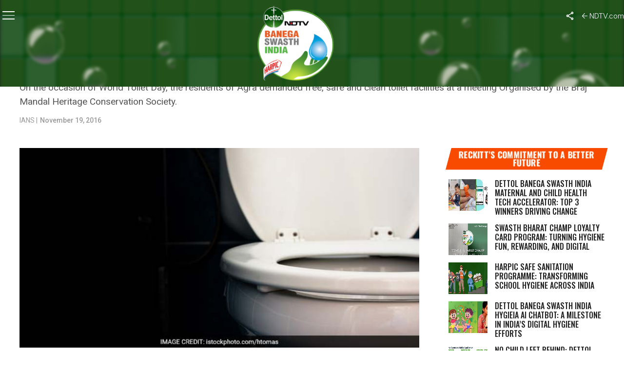

--- FILE ---
content_type: text/html; charset=utf-8
request_url: https://www.google.com/recaptcha/api2/anchor?ar=1&k=6Ld_Xr4qAAAAAEduKicafU-iRyt7eevdvTj-Ho8O&co=aHR0cHM6Ly9zd2FjaGhpbmRpYS5uZHR2LmNvbTo0NDM.&hl=en&v=N67nZn4AqZkNcbeMu4prBgzg&theme=light&size=normal&anchor-ms=20000&execute-ms=30000&cb=hn0izm15u1j1
body_size: 49205
content:
<!DOCTYPE HTML><html dir="ltr" lang="en"><head><meta http-equiv="Content-Type" content="text/html; charset=UTF-8">
<meta http-equiv="X-UA-Compatible" content="IE=edge">
<title>reCAPTCHA</title>
<style type="text/css">
/* cyrillic-ext */
@font-face {
  font-family: 'Roboto';
  font-style: normal;
  font-weight: 400;
  font-stretch: 100%;
  src: url(//fonts.gstatic.com/s/roboto/v48/KFO7CnqEu92Fr1ME7kSn66aGLdTylUAMa3GUBHMdazTgWw.woff2) format('woff2');
  unicode-range: U+0460-052F, U+1C80-1C8A, U+20B4, U+2DE0-2DFF, U+A640-A69F, U+FE2E-FE2F;
}
/* cyrillic */
@font-face {
  font-family: 'Roboto';
  font-style: normal;
  font-weight: 400;
  font-stretch: 100%;
  src: url(//fonts.gstatic.com/s/roboto/v48/KFO7CnqEu92Fr1ME7kSn66aGLdTylUAMa3iUBHMdazTgWw.woff2) format('woff2');
  unicode-range: U+0301, U+0400-045F, U+0490-0491, U+04B0-04B1, U+2116;
}
/* greek-ext */
@font-face {
  font-family: 'Roboto';
  font-style: normal;
  font-weight: 400;
  font-stretch: 100%;
  src: url(//fonts.gstatic.com/s/roboto/v48/KFO7CnqEu92Fr1ME7kSn66aGLdTylUAMa3CUBHMdazTgWw.woff2) format('woff2');
  unicode-range: U+1F00-1FFF;
}
/* greek */
@font-face {
  font-family: 'Roboto';
  font-style: normal;
  font-weight: 400;
  font-stretch: 100%;
  src: url(//fonts.gstatic.com/s/roboto/v48/KFO7CnqEu92Fr1ME7kSn66aGLdTylUAMa3-UBHMdazTgWw.woff2) format('woff2');
  unicode-range: U+0370-0377, U+037A-037F, U+0384-038A, U+038C, U+038E-03A1, U+03A3-03FF;
}
/* math */
@font-face {
  font-family: 'Roboto';
  font-style: normal;
  font-weight: 400;
  font-stretch: 100%;
  src: url(//fonts.gstatic.com/s/roboto/v48/KFO7CnqEu92Fr1ME7kSn66aGLdTylUAMawCUBHMdazTgWw.woff2) format('woff2');
  unicode-range: U+0302-0303, U+0305, U+0307-0308, U+0310, U+0312, U+0315, U+031A, U+0326-0327, U+032C, U+032F-0330, U+0332-0333, U+0338, U+033A, U+0346, U+034D, U+0391-03A1, U+03A3-03A9, U+03B1-03C9, U+03D1, U+03D5-03D6, U+03F0-03F1, U+03F4-03F5, U+2016-2017, U+2034-2038, U+203C, U+2040, U+2043, U+2047, U+2050, U+2057, U+205F, U+2070-2071, U+2074-208E, U+2090-209C, U+20D0-20DC, U+20E1, U+20E5-20EF, U+2100-2112, U+2114-2115, U+2117-2121, U+2123-214F, U+2190, U+2192, U+2194-21AE, U+21B0-21E5, U+21F1-21F2, U+21F4-2211, U+2213-2214, U+2216-22FF, U+2308-230B, U+2310, U+2319, U+231C-2321, U+2336-237A, U+237C, U+2395, U+239B-23B7, U+23D0, U+23DC-23E1, U+2474-2475, U+25AF, U+25B3, U+25B7, U+25BD, U+25C1, U+25CA, U+25CC, U+25FB, U+266D-266F, U+27C0-27FF, U+2900-2AFF, U+2B0E-2B11, U+2B30-2B4C, U+2BFE, U+3030, U+FF5B, U+FF5D, U+1D400-1D7FF, U+1EE00-1EEFF;
}
/* symbols */
@font-face {
  font-family: 'Roboto';
  font-style: normal;
  font-weight: 400;
  font-stretch: 100%;
  src: url(//fonts.gstatic.com/s/roboto/v48/KFO7CnqEu92Fr1ME7kSn66aGLdTylUAMaxKUBHMdazTgWw.woff2) format('woff2');
  unicode-range: U+0001-000C, U+000E-001F, U+007F-009F, U+20DD-20E0, U+20E2-20E4, U+2150-218F, U+2190, U+2192, U+2194-2199, U+21AF, U+21E6-21F0, U+21F3, U+2218-2219, U+2299, U+22C4-22C6, U+2300-243F, U+2440-244A, U+2460-24FF, U+25A0-27BF, U+2800-28FF, U+2921-2922, U+2981, U+29BF, U+29EB, U+2B00-2BFF, U+4DC0-4DFF, U+FFF9-FFFB, U+10140-1018E, U+10190-1019C, U+101A0, U+101D0-101FD, U+102E0-102FB, U+10E60-10E7E, U+1D2C0-1D2D3, U+1D2E0-1D37F, U+1F000-1F0FF, U+1F100-1F1AD, U+1F1E6-1F1FF, U+1F30D-1F30F, U+1F315, U+1F31C, U+1F31E, U+1F320-1F32C, U+1F336, U+1F378, U+1F37D, U+1F382, U+1F393-1F39F, U+1F3A7-1F3A8, U+1F3AC-1F3AF, U+1F3C2, U+1F3C4-1F3C6, U+1F3CA-1F3CE, U+1F3D4-1F3E0, U+1F3ED, U+1F3F1-1F3F3, U+1F3F5-1F3F7, U+1F408, U+1F415, U+1F41F, U+1F426, U+1F43F, U+1F441-1F442, U+1F444, U+1F446-1F449, U+1F44C-1F44E, U+1F453, U+1F46A, U+1F47D, U+1F4A3, U+1F4B0, U+1F4B3, U+1F4B9, U+1F4BB, U+1F4BF, U+1F4C8-1F4CB, U+1F4D6, U+1F4DA, U+1F4DF, U+1F4E3-1F4E6, U+1F4EA-1F4ED, U+1F4F7, U+1F4F9-1F4FB, U+1F4FD-1F4FE, U+1F503, U+1F507-1F50B, U+1F50D, U+1F512-1F513, U+1F53E-1F54A, U+1F54F-1F5FA, U+1F610, U+1F650-1F67F, U+1F687, U+1F68D, U+1F691, U+1F694, U+1F698, U+1F6AD, U+1F6B2, U+1F6B9-1F6BA, U+1F6BC, U+1F6C6-1F6CF, U+1F6D3-1F6D7, U+1F6E0-1F6EA, U+1F6F0-1F6F3, U+1F6F7-1F6FC, U+1F700-1F7FF, U+1F800-1F80B, U+1F810-1F847, U+1F850-1F859, U+1F860-1F887, U+1F890-1F8AD, U+1F8B0-1F8BB, U+1F8C0-1F8C1, U+1F900-1F90B, U+1F93B, U+1F946, U+1F984, U+1F996, U+1F9E9, U+1FA00-1FA6F, U+1FA70-1FA7C, U+1FA80-1FA89, U+1FA8F-1FAC6, U+1FACE-1FADC, U+1FADF-1FAE9, U+1FAF0-1FAF8, U+1FB00-1FBFF;
}
/* vietnamese */
@font-face {
  font-family: 'Roboto';
  font-style: normal;
  font-weight: 400;
  font-stretch: 100%;
  src: url(//fonts.gstatic.com/s/roboto/v48/KFO7CnqEu92Fr1ME7kSn66aGLdTylUAMa3OUBHMdazTgWw.woff2) format('woff2');
  unicode-range: U+0102-0103, U+0110-0111, U+0128-0129, U+0168-0169, U+01A0-01A1, U+01AF-01B0, U+0300-0301, U+0303-0304, U+0308-0309, U+0323, U+0329, U+1EA0-1EF9, U+20AB;
}
/* latin-ext */
@font-face {
  font-family: 'Roboto';
  font-style: normal;
  font-weight: 400;
  font-stretch: 100%;
  src: url(//fonts.gstatic.com/s/roboto/v48/KFO7CnqEu92Fr1ME7kSn66aGLdTylUAMa3KUBHMdazTgWw.woff2) format('woff2');
  unicode-range: U+0100-02BA, U+02BD-02C5, U+02C7-02CC, U+02CE-02D7, U+02DD-02FF, U+0304, U+0308, U+0329, U+1D00-1DBF, U+1E00-1E9F, U+1EF2-1EFF, U+2020, U+20A0-20AB, U+20AD-20C0, U+2113, U+2C60-2C7F, U+A720-A7FF;
}
/* latin */
@font-face {
  font-family: 'Roboto';
  font-style: normal;
  font-weight: 400;
  font-stretch: 100%;
  src: url(//fonts.gstatic.com/s/roboto/v48/KFO7CnqEu92Fr1ME7kSn66aGLdTylUAMa3yUBHMdazQ.woff2) format('woff2');
  unicode-range: U+0000-00FF, U+0131, U+0152-0153, U+02BB-02BC, U+02C6, U+02DA, U+02DC, U+0304, U+0308, U+0329, U+2000-206F, U+20AC, U+2122, U+2191, U+2193, U+2212, U+2215, U+FEFF, U+FFFD;
}
/* cyrillic-ext */
@font-face {
  font-family: 'Roboto';
  font-style: normal;
  font-weight: 500;
  font-stretch: 100%;
  src: url(//fonts.gstatic.com/s/roboto/v48/KFO7CnqEu92Fr1ME7kSn66aGLdTylUAMa3GUBHMdazTgWw.woff2) format('woff2');
  unicode-range: U+0460-052F, U+1C80-1C8A, U+20B4, U+2DE0-2DFF, U+A640-A69F, U+FE2E-FE2F;
}
/* cyrillic */
@font-face {
  font-family: 'Roboto';
  font-style: normal;
  font-weight: 500;
  font-stretch: 100%;
  src: url(//fonts.gstatic.com/s/roboto/v48/KFO7CnqEu92Fr1ME7kSn66aGLdTylUAMa3iUBHMdazTgWw.woff2) format('woff2');
  unicode-range: U+0301, U+0400-045F, U+0490-0491, U+04B0-04B1, U+2116;
}
/* greek-ext */
@font-face {
  font-family: 'Roboto';
  font-style: normal;
  font-weight: 500;
  font-stretch: 100%;
  src: url(//fonts.gstatic.com/s/roboto/v48/KFO7CnqEu92Fr1ME7kSn66aGLdTylUAMa3CUBHMdazTgWw.woff2) format('woff2');
  unicode-range: U+1F00-1FFF;
}
/* greek */
@font-face {
  font-family: 'Roboto';
  font-style: normal;
  font-weight: 500;
  font-stretch: 100%;
  src: url(//fonts.gstatic.com/s/roboto/v48/KFO7CnqEu92Fr1ME7kSn66aGLdTylUAMa3-UBHMdazTgWw.woff2) format('woff2');
  unicode-range: U+0370-0377, U+037A-037F, U+0384-038A, U+038C, U+038E-03A1, U+03A3-03FF;
}
/* math */
@font-face {
  font-family: 'Roboto';
  font-style: normal;
  font-weight: 500;
  font-stretch: 100%;
  src: url(//fonts.gstatic.com/s/roboto/v48/KFO7CnqEu92Fr1ME7kSn66aGLdTylUAMawCUBHMdazTgWw.woff2) format('woff2');
  unicode-range: U+0302-0303, U+0305, U+0307-0308, U+0310, U+0312, U+0315, U+031A, U+0326-0327, U+032C, U+032F-0330, U+0332-0333, U+0338, U+033A, U+0346, U+034D, U+0391-03A1, U+03A3-03A9, U+03B1-03C9, U+03D1, U+03D5-03D6, U+03F0-03F1, U+03F4-03F5, U+2016-2017, U+2034-2038, U+203C, U+2040, U+2043, U+2047, U+2050, U+2057, U+205F, U+2070-2071, U+2074-208E, U+2090-209C, U+20D0-20DC, U+20E1, U+20E5-20EF, U+2100-2112, U+2114-2115, U+2117-2121, U+2123-214F, U+2190, U+2192, U+2194-21AE, U+21B0-21E5, U+21F1-21F2, U+21F4-2211, U+2213-2214, U+2216-22FF, U+2308-230B, U+2310, U+2319, U+231C-2321, U+2336-237A, U+237C, U+2395, U+239B-23B7, U+23D0, U+23DC-23E1, U+2474-2475, U+25AF, U+25B3, U+25B7, U+25BD, U+25C1, U+25CA, U+25CC, U+25FB, U+266D-266F, U+27C0-27FF, U+2900-2AFF, U+2B0E-2B11, U+2B30-2B4C, U+2BFE, U+3030, U+FF5B, U+FF5D, U+1D400-1D7FF, U+1EE00-1EEFF;
}
/* symbols */
@font-face {
  font-family: 'Roboto';
  font-style: normal;
  font-weight: 500;
  font-stretch: 100%;
  src: url(//fonts.gstatic.com/s/roboto/v48/KFO7CnqEu92Fr1ME7kSn66aGLdTylUAMaxKUBHMdazTgWw.woff2) format('woff2');
  unicode-range: U+0001-000C, U+000E-001F, U+007F-009F, U+20DD-20E0, U+20E2-20E4, U+2150-218F, U+2190, U+2192, U+2194-2199, U+21AF, U+21E6-21F0, U+21F3, U+2218-2219, U+2299, U+22C4-22C6, U+2300-243F, U+2440-244A, U+2460-24FF, U+25A0-27BF, U+2800-28FF, U+2921-2922, U+2981, U+29BF, U+29EB, U+2B00-2BFF, U+4DC0-4DFF, U+FFF9-FFFB, U+10140-1018E, U+10190-1019C, U+101A0, U+101D0-101FD, U+102E0-102FB, U+10E60-10E7E, U+1D2C0-1D2D3, U+1D2E0-1D37F, U+1F000-1F0FF, U+1F100-1F1AD, U+1F1E6-1F1FF, U+1F30D-1F30F, U+1F315, U+1F31C, U+1F31E, U+1F320-1F32C, U+1F336, U+1F378, U+1F37D, U+1F382, U+1F393-1F39F, U+1F3A7-1F3A8, U+1F3AC-1F3AF, U+1F3C2, U+1F3C4-1F3C6, U+1F3CA-1F3CE, U+1F3D4-1F3E0, U+1F3ED, U+1F3F1-1F3F3, U+1F3F5-1F3F7, U+1F408, U+1F415, U+1F41F, U+1F426, U+1F43F, U+1F441-1F442, U+1F444, U+1F446-1F449, U+1F44C-1F44E, U+1F453, U+1F46A, U+1F47D, U+1F4A3, U+1F4B0, U+1F4B3, U+1F4B9, U+1F4BB, U+1F4BF, U+1F4C8-1F4CB, U+1F4D6, U+1F4DA, U+1F4DF, U+1F4E3-1F4E6, U+1F4EA-1F4ED, U+1F4F7, U+1F4F9-1F4FB, U+1F4FD-1F4FE, U+1F503, U+1F507-1F50B, U+1F50D, U+1F512-1F513, U+1F53E-1F54A, U+1F54F-1F5FA, U+1F610, U+1F650-1F67F, U+1F687, U+1F68D, U+1F691, U+1F694, U+1F698, U+1F6AD, U+1F6B2, U+1F6B9-1F6BA, U+1F6BC, U+1F6C6-1F6CF, U+1F6D3-1F6D7, U+1F6E0-1F6EA, U+1F6F0-1F6F3, U+1F6F7-1F6FC, U+1F700-1F7FF, U+1F800-1F80B, U+1F810-1F847, U+1F850-1F859, U+1F860-1F887, U+1F890-1F8AD, U+1F8B0-1F8BB, U+1F8C0-1F8C1, U+1F900-1F90B, U+1F93B, U+1F946, U+1F984, U+1F996, U+1F9E9, U+1FA00-1FA6F, U+1FA70-1FA7C, U+1FA80-1FA89, U+1FA8F-1FAC6, U+1FACE-1FADC, U+1FADF-1FAE9, U+1FAF0-1FAF8, U+1FB00-1FBFF;
}
/* vietnamese */
@font-face {
  font-family: 'Roboto';
  font-style: normal;
  font-weight: 500;
  font-stretch: 100%;
  src: url(//fonts.gstatic.com/s/roboto/v48/KFO7CnqEu92Fr1ME7kSn66aGLdTylUAMa3OUBHMdazTgWw.woff2) format('woff2');
  unicode-range: U+0102-0103, U+0110-0111, U+0128-0129, U+0168-0169, U+01A0-01A1, U+01AF-01B0, U+0300-0301, U+0303-0304, U+0308-0309, U+0323, U+0329, U+1EA0-1EF9, U+20AB;
}
/* latin-ext */
@font-face {
  font-family: 'Roboto';
  font-style: normal;
  font-weight: 500;
  font-stretch: 100%;
  src: url(//fonts.gstatic.com/s/roboto/v48/KFO7CnqEu92Fr1ME7kSn66aGLdTylUAMa3KUBHMdazTgWw.woff2) format('woff2');
  unicode-range: U+0100-02BA, U+02BD-02C5, U+02C7-02CC, U+02CE-02D7, U+02DD-02FF, U+0304, U+0308, U+0329, U+1D00-1DBF, U+1E00-1E9F, U+1EF2-1EFF, U+2020, U+20A0-20AB, U+20AD-20C0, U+2113, U+2C60-2C7F, U+A720-A7FF;
}
/* latin */
@font-face {
  font-family: 'Roboto';
  font-style: normal;
  font-weight: 500;
  font-stretch: 100%;
  src: url(//fonts.gstatic.com/s/roboto/v48/KFO7CnqEu92Fr1ME7kSn66aGLdTylUAMa3yUBHMdazQ.woff2) format('woff2');
  unicode-range: U+0000-00FF, U+0131, U+0152-0153, U+02BB-02BC, U+02C6, U+02DA, U+02DC, U+0304, U+0308, U+0329, U+2000-206F, U+20AC, U+2122, U+2191, U+2193, U+2212, U+2215, U+FEFF, U+FFFD;
}
/* cyrillic-ext */
@font-face {
  font-family: 'Roboto';
  font-style: normal;
  font-weight: 900;
  font-stretch: 100%;
  src: url(//fonts.gstatic.com/s/roboto/v48/KFO7CnqEu92Fr1ME7kSn66aGLdTylUAMa3GUBHMdazTgWw.woff2) format('woff2');
  unicode-range: U+0460-052F, U+1C80-1C8A, U+20B4, U+2DE0-2DFF, U+A640-A69F, U+FE2E-FE2F;
}
/* cyrillic */
@font-face {
  font-family: 'Roboto';
  font-style: normal;
  font-weight: 900;
  font-stretch: 100%;
  src: url(//fonts.gstatic.com/s/roboto/v48/KFO7CnqEu92Fr1ME7kSn66aGLdTylUAMa3iUBHMdazTgWw.woff2) format('woff2');
  unicode-range: U+0301, U+0400-045F, U+0490-0491, U+04B0-04B1, U+2116;
}
/* greek-ext */
@font-face {
  font-family: 'Roboto';
  font-style: normal;
  font-weight: 900;
  font-stretch: 100%;
  src: url(//fonts.gstatic.com/s/roboto/v48/KFO7CnqEu92Fr1ME7kSn66aGLdTylUAMa3CUBHMdazTgWw.woff2) format('woff2');
  unicode-range: U+1F00-1FFF;
}
/* greek */
@font-face {
  font-family: 'Roboto';
  font-style: normal;
  font-weight: 900;
  font-stretch: 100%;
  src: url(//fonts.gstatic.com/s/roboto/v48/KFO7CnqEu92Fr1ME7kSn66aGLdTylUAMa3-UBHMdazTgWw.woff2) format('woff2');
  unicode-range: U+0370-0377, U+037A-037F, U+0384-038A, U+038C, U+038E-03A1, U+03A3-03FF;
}
/* math */
@font-face {
  font-family: 'Roboto';
  font-style: normal;
  font-weight: 900;
  font-stretch: 100%;
  src: url(//fonts.gstatic.com/s/roboto/v48/KFO7CnqEu92Fr1ME7kSn66aGLdTylUAMawCUBHMdazTgWw.woff2) format('woff2');
  unicode-range: U+0302-0303, U+0305, U+0307-0308, U+0310, U+0312, U+0315, U+031A, U+0326-0327, U+032C, U+032F-0330, U+0332-0333, U+0338, U+033A, U+0346, U+034D, U+0391-03A1, U+03A3-03A9, U+03B1-03C9, U+03D1, U+03D5-03D6, U+03F0-03F1, U+03F4-03F5, U+2016-2017, U+2034-2038, U+203C, U+2040, U+2043, U+2047, U+2050, U+2057, U+205F, U+2070-2071, U+2074-208E, U+2090-209C, U+20D0-20DC, U+20E1, U+20E5-20EF, U+2100-2112, U+2114-2115, U+2117-2121, U+2123-214F, U+2190, U+2192, U+2194-21AE, U+21B0-21E5, U+21F1-21F2, U+21F4-2211, U+2213-2214, U+2216-22FF, U+2308-230B, U+2310, U+2319, U+231C-2321, U+2336-237A, U+237C, U+2395, U+239B-23B7, U+23D0, U+23DC-23E1, U+2474-2475, U+25AF, U+25B3, U+25B7, U+25BD, U+25C1, U+25CA, U+25CC, U+25FB, U+266D-266F, U+27C0-27FF, U+2900-2AFF, U+2B0E-2B11, U+2B30-2B4C, U+2BFE, U+3030, U+FF5B, U+FF5D, U+1D400-1D7FF, U+1EE00-1EEFF;
}
/* symbols */
@font-face {
  font-family: 'Roboto';
  font-style: normal;
  font-weight: 900;
  font-stretch: 100%;
  src: url(//fonts.gstatic.com/s/roboto/v48/KFO7CnqEu92Fr1ME7kSn66aGLdTylUAMaxKUBHMdazTgWw.woff2) format('woff2');
  unicode-range: U+0001-000C, U+000E-001F, U+007F-009F, U+20DD-20E0, U+20E2-20E4, U+2150-218F, U+2190, U+2192, U+2194-2199, U+21AF, U+21E6-21F0, U+21F3, U+2218-2219, U+2299, U+22C4-22C6, U+2300-243F, U+2440-244A, U+2460-24FF, U+25A0-27BF, U+2800-28FF, U+2921-2922, U+2981, U+29BF, U+29EB, U+2B00-2BFF, U+4DC0-4DFF, U+FFF9-FFFB, U+10140-1018E, U+10190-1019C, U+101A0, U+101D0-101FD, U+102E0-102FB, U+10E60-10E7E, U+1D2C0-1D2D3, U+1D2E0-1D37F, U+1F000-1F0FF, U+1F100-1F1AD, U+1F1E6-1F1FF, U+1F30D-1F30F, U+1F315, U+1F31C, U+1F31E, U+1F320-1F32C, U+1F336, U+1F378, U+1F37D, U+1F382, U+1F393-1F39F, U+1F3A7-1F3A8, U+1F3AC-1F3AF, U+1F3C2, U+1F3C4-1F3C6, U+1F3CA-1F3CE, U+1F3D4-1F3E0, U+1F3ED, U+1F3F1-1F3F3, U+1F3F5-1F3F7, U+1F408, U+1F415, U+1F41F, U+1F426, U+1F43F, U+1F441-1F442, U+1F444, U+1F446-1F449, U+1F44C-1F44E, U+1F453, U+1F46A, U+1F47D, U+1F4A3, U+1F4B0, U+1F4B3, U+1F4B9, U+1F4BB, U+1F4BF, U+1F4C8-1F4CB, U+1F4D6, U+1F4DA, U+1F4DF, U+1F4E3-1F4E6, U+1F4EA-1F4ED, U+1F4F7, U+1F4F9-1F4FB, U+1F4FD-1F4FE, U+1F503, U+1F507-1F50B, U+1F50D, U+1F512-1F513, U+1F53E-1F54A, U+1F54F-1F5FA, U+1F610, U+1F650-1F67F, U+1F687, U+1F68D, U+1F691, U+1F694, U+1F698, U+1F6AD, U+1F6B2, U+1F6B9-1F6BA, U+1F6BC, U+1F6C6-1F6CF, U+1F6D3-1F6D7, U+1F6E0-1F6EA, U+1F6F0-1F6F3, U+1F6F7-1F6FC, U+1F700-1F7FF, U+1F800-1F80B, U+1F810-1F847, U+1F850-1F859, U+1F860-1F887, U+1F890-1F8AD, U+1F8B0-1F8BB, U+1F8C0-1F8C1, U+1F900-1F90B, U+1F93B, U+1F946, U+1F984, U+1F996, U+1F9E9, U+1FA00-1FA6F, U+1FA70-1FA7C, U+1FA80-1FA89, U+1FA8F-1FAC6, U+1FACE-1FADC, U+1FADF-1FAE9, U+1FAF0-1FAF8, U+1FB00-1FBFF;
}
/* vietnamese */
@font-face {
  font-family: 'Roboto';
  font-style: normal;
  font-weight: 900;
  font-stretch: 100%;
  src: url(//fonts.gstatic.com/s/roboto/v48/KFO7CnqEu92Fr1ME7kSn66aGLdTylUAMa3OUBHMdazTgWw.woff2) format('woff2');
  unicode-range: U+0102-0103, U+0110-0111, U+0128-0129, U+0168-0169, U+01A0-01A1, U+01AF-01B0, U+0300-0301, U+0303-0304, U+0308-0309, U+0323, U+0329, U+1EA0-1EF9, U+20AB;
}
/* latin-ext */
@font-face {
  font-family: 'Roboto';
  font-style: normal;
  font-weight: 900;
  font-stretch: 100%;
  src: url(//fonts.gstatic.com/s/roboto/v48/KFO7CnqEu92Fr1ME7kSn66aGLdTylUAMa3KUBHMdazTgWw.woff2) format('woff2');
  unicode-range: U+0100-02BA, U+02BD-02C5, U+02C7-02CC, U+02CE-02D7, U+02DD-02FF, U+0304, U+0308, U+0329, U+1D00-1DBF, U+1E00-1E9F, U+1EF2-1EFF, U+2020, U+20A0-20AB, U+20AD-20C0, U+2113, U+2C60-2C7F, U+A720-A7FF;
}
/* latin */
@font-face {
  font-family: 'Roboto';
  font-style: normal;
  font-weight: 900;
  font-stretch: 100%;
  src: url(//fonts.gstatic.com/s/roboto/v48/KFO7CnqEu92Fr1ME7kSn66aGLdTylUAMa3yUBHMdazQ.woff2) format('woff2');
  unicode-range: U+0000-00FF, U+0131, U+0152-0153, U+02BB-02BC, U+02C6, U+02DA, U+02DC, U+0304, U+0308, U+0329, U+2000-206F, U+20AC, U+2122, U+2191, U+2193, U+2212, U+2215, U+FEFF, U+FFFD;
}

</style>
<link rel="stylesheet" type="text/css" href="https://www.gstatic.com/recaptcha/releases/N67nZn4AqZkNcbeMu4prBgzg/styles__ltr.css">
<script nonce="yJBLMWkIP51nSncAOYBiUg" type="text/javascript">window['__recaptcha_api'] = 'https://www.google.com/recaptcha/api2/';</script>
<script type="text/javascript" src="https://www.gstatic.com/recaptcha/releases/N67nZn4AqZkNcbeMu4prBgzg/recaptcha__en.js" nonce="yJBLMWkIP51nSncAOYBiUg">
      
    </script></head>
<body><div id="rc-anchor-alert" class="rc-anchor-alert"></div>
<input type="hidden" id="recaptcha-token" value="[base64]">
<script type="text/javascript" nonce="yJBLMWkIP51nSncAOYBiUg">
      recaptcha.anchor.Main.init("[\x22ainput\x22,[\x22bgdata\x22,\x22\x22,\[base64]/[base64]/[base64]/bmV3IHJbeF0oY1swXSk6RT09Mj9uZXcgclt4XShjWzBdLGNbMV0pOkU9PTM/bmV3IHJbeF0oY1swXSxjWzFdLGNbMl0pOkU9PTQ/[base64]/[base64]/[base64]/[base64]/[base64]/[base64]/[base64]/[base64]\x22,\[base64]\\u003d\x22,\x22wrhcw7LDo8KYI8KhT8KYcQ7DisKXw5YUAWrChsOQEHzDoSbDpWbCnWwBUSHCtwTDpnlNKkVNV8OMU8Ovw5J4M1HCuwtiM8KifjVawrsXw5LDtMK4IsKAwpjCssKPw458w7hKBsKcN2/Dl8O4UcO3w6bDkQnChcO2wr0iCsOPBCrCgsONGnhwNsOGw7rCiQrDk8OEFHEiwofDqkrCn8OIwqzDg8OlYQbDg8KXwqDCrEzCgEIMw5/Dm8K3wqoFw4MKwrzCnsKzwqbDvWTDoMKNwonDt3Jlwrhew781w4nDk8KRXsKRw6IAPMOcYcKkTB/[base64]/[base64]/CrcOrFHwew6U0UwNkQsKuwovCglRzFMOow6jCvMK+wo/[base64]/DkcO/wqVjCMOKNcOkKcONQ8KzwocSw4A9N8O/w5oLwozDoGIcKsODQsOoOcKBEhPCiMKiKRHChcKpwp7CoVfCnm0gf8O+worClQUmbAxOwozCq8OcwrAcw5USwpDCjiA4w63DjcOowqY8GmnDhsKSI1N9LH7Du8KRw64Sw7N5LsKKS2jCuEwmQ8KBw4bDj0dGFF0Ew5XChA12wqs8wpjCkVXDsEVrGsKqSlbCjcKrwqk/[base64]/CqMKWw44rWsOUH8KKw5fDi8OWbEQowpjDvsOEHiMgJ8OyQyvDggQUw6/DpUR3YMOAwrgNQzvDr1Fnw7/DvcOnwrUHwptkwqDDp8OOw71tL3rCqyp7wqZcw6jCnMOjXsKPw4rDs8KaLhBRw6woAMKQHDPDn0UrR1DCg8KTYnXDh8KXw4TDohpywoXCicOvwpYDw7PCscO3w4LCmsKoacKRfEUbaMO0wq5WXCnCoMK+wo7CqWrDtcO2w7/CqsKITlVSYzXCkzvCnMKYPATDijLDqwvDqsOTw55HwoE2w43Dj8Ktwr7CosKbeG7DmMKWw5FEXVttwp4bO8O6BMKqJsKaw5JLwrDDgcOgw41cTcOgwonCsyVlwrfDo8OSRsKawpIvUMO3a8KcJ8OWPsOWwoTDmA/DrsKuGsKKRj3ClivDhxIFwqZ7w4zDnnPCvXzCn8KbU8O/TRfDucOjL8KsD8OJOTjCsMOswp7DjAR3C8OCTcKpw4zDtGDDpsOFwpDDk8KpeMKbw5vCoMOaw67DrR1SHsKwLsK8AQhOUcOiXT/DpT/DisK0UMKfGcKDwrzCqcK/Og/ClcK+w67DizxHw7vDrU40V8OzQDxkwozDsRPDucKdw7bCv8Kgw4Z5NcKBwpfCosKuM8OEwpI5wpnDpMKVwo7CkMK1KUYwwphKL0TDvEfDrUbCjA/CqUjDk8OEaDYnw4DDsVrDuFQDeS3CusOCLcOPworCnMKbEsO6w53Dq8OVw5ZlT2ETYnEYSiobw5/DvsO6wr3DnnsEYiIhwojCoCJie8Owd29GfsOWDH8Vbg7CqcOvwogPG0vDhEPDs0bCksOVcMOGw6U4WsOLw4TDqUnCsDfCg3/[base64]/CpAk4w6thw5XCn8KLw4bDmsOXF0oYwo9Kwr9BH8O7bUzDgyvCsx5Mw5/CsMKDGMKKQXVtwoNtwr7ChD8GaAMoei9fwrDCkMKWY8O6wqnClsKeACk+Cj1XPkXDlzXDgcO7T3/CocONNsKCWMK7w50vw5IvwqbChmpIJMOHwo8pe8Oew4HChcOBE8OhR0zCrsK4dynCmcO7AsOtw4nDjGXCg8OFw4XDq0fCowzCqXfDtzQPwpoFw5w2ZcKiwqIVchN9wq3DpAfDgcOgQcK4P0zDgcKqwq/CoGACwqYMaMO9w6w/w4NaKsKJZ8O5wpRxL20ZG8OBw5wYScKywoLDucO+LsOlRsKTwo3DpkYSEzQNw61/WnTDswbDmjBnwpLDuB9MXsODwobDisO8wp14wobDnUxcGsOeesK1wplgw47DkcO2wqbDosKYw6PCtsKwa3DCnwJ6UsKvGkp8SsORP8KSwp/DhcO1dFfCtXLDrg3CmBRpwqpJw5NCMMOJwqvDtlkzIUBKwp0pIgN6wovCimN4w7YBw7VnwrZoLcOLYH4Tw4XDswPCrcOawrfCp8O9wqhBPQTCslgxw4PCkMOZwrofwowhwrLDnG7CnRTCpsO7XsK4woATf0VTecO/RsKVbi5iT3xYSsOPLcOiFsOxw5tHFCdMwp7DucK6YsO+J8OOwqjCkcKWw4LCqmnDnygCdMOiUcKMO8OZLsO0CcOBw7UowrJxwrfDhMOsXxpnUsKEwo3Ckl7Dpll/HsO1PmQfFGPDp3w/[base64]/[base64]/DncKbHw3Ci1XDqDQVw7zCpsOifkxPUlkwwoYjw5bClzkZw6Nud8OJw5YZw5IfwpXDqidkw51Kwq/Dr2JNHcKDJsOpHWHDqE9YTcO5wrp5wpzCtwF0woFYwpoeXsKrw6FzwpDDm8Krwqw8TWjCg0zDrcOfMlXDtsObM1fCjMKJwoErR0IbHj1Jw6syZcOUHmlHG3QDPMOQJcKvw6EAbjjDhks6w5I/wrBww7LCgE3Du8OjU3FuAMKcO0JLN2rDnlApCcOCw7JqScKhdUXCpzkjIi3DnMOmw5DDrsOMw4fDjjPDsMK4Pm/Co8Ozw5PDq8Ktw79JVWMDw7JlL8KHwp9Jw6g0bcK+Ci/Dq8Knw6bDqMOxwqfDqhNyw54qEsO0w5PDhnPDssKtHsO3w51tw6k9wodzw5VEWXLDn1QLw6sGQ8O2w5pSEsK0UsOFAxdnw7HDrQDCv2/ChkrDvXHCkWDDtg81dATCvFTDsmF+TsOQwqoCwpJ7wqQlwoxSw7F4e8OfNhPCj1dBDMOCw5AoZVd0wpJjb8Kjw5xRwpHCrcOswqMbFcKPwpwTHsKQwqDDt8OdwrbCqzVzwq/CqCwcCsKGKcKMHcKlw5cfwrkgw5xnb3zCvsKSIy/CkcK0AHdAw5rDqh8DeQfChsOOwroMwp4sHSgvb8OswpDDsX7DpsOgasKQHMK2PsO3JlLCn8O1w57DtQcJw5fDi8KawrHDjDR6wpDChcK+wrRUw4pqw6LDpl8FFFzCi8OlZ8OXw5Rxw7TDrCjCgHUww7Ytw4DChRvDoBtSE8OMBnXDl8K+MhfCvygKJ8KLwr/[base64]/CqwQdw5vDmcKow7zCtMOADGECJ8OhHxfDmmHDvCRfw77Cm8KEwqjDgzLDmsKVHy/Dr8KvwoHCvsOYQAXCjF/Cs3U9wo/DjMKyOMKIAMKnwp5FwrzDusOBwpkyw4TCq8KCw5rCnx3Dgk9YbsOBwoJBYijDk8KZw6PCgsK3wp/DgwfDssO6woPCoBfDvMKHw67CusOjw6JxFiBSKsOewpwCwpxhDcOrBTYTU8KCLVPDtsKQAcKOw6jCnAnCgDlCRUFtwonCjSQRSAnCrMK+F3jDicOtw7QvC3HCjxHDqMOVw7E1w4nDrcOxQQnDgsOfw6QEaMKMwrfDmMK2Ohh4cl/DtkglwrR6L8OpJsODwqwMwo8fwqbChMO3CMKpw7RLwpjDjMOpwpk7w6DDiEbDnMO0JnlZwoTCsE8WEsKYZsOnwo7ChMO4w7zDukfCocKZQ0I9w4HCunnCqmTDklzCscKgwpQJw5TDhsOLwr9nORNdB8KgRUkZwp/CmD52a0ZgR8OkUsOvwpHDoyQowp7DrRpnw6XDhMOuwqhawrHCvk/ChG/DqcKMTsKPG8Oow7QgwrovwqrCjMObal5uV2fCi8KEwoNbw5LCqVwww7FkbcKhwr/[base64]/CoXdLwol+w5I2wonCncKUw7N+aXDDjCHDjSzCmsKJUsKXwoQUwrzCu8ObOVvCqGPChmXCol3CocO/asOgbsKMWFHDpMKAw6rCh8OWcMKXw7vDoMK7aMKgAMKxBcOSw4VRbsO7AMKgw4TCkcKfwqQcwoBpwoY+w70xw7zDjMKHw7zCrcK6QSYjfiIRXUxswq0+w4/[base64]/DmC3DicOyIwBJw5Uyw7dXw6XDp8OQZScdVcOSwrbCkxbDhXrCn8OJwo/DhlF7YHUcwq99w5XCnX7Dmx3CpChJw7fCvkXDi0vCmyvDocOgwpxhw5sDFGTCnsKFwqo3wrkgHMKHw5/DqcOgwpjCkC4ewrvDjsKkZMO+wo7DlcOGw5R+w57ChcKQw6Ecw6/Cm8O+w6RUw6rCu2k1wojCsMKKw7ZZw5kJw6kkdMOndz7CgG/DocKLwpkDwqrCtsO9Cx/ClMK4w6rCtxZnaMOZw74jwp7CtMKMd8KsFR3CijbDpi7DtGY5NcOOfwbCusKQwoF0wpRcM8Kuw6rCo2rDqsKlJRjCukZnG8OlVsKtIkrCrTTCnlnDgH1AfcKzwr7DgTBkEmNffgF6QEVVw4RnIFDCgA/Dj8Kbwq7Cg0wjRWTDjyETG3PCpMOFw6kWSsKBT2kUwqRre3Zgw5zCjsOJw7nChgAKwoRvAj0awqZzw4DChA9wwq5hAMKIwoPClMOPw5g5w5NVCMOmwrHCvcKDZcO5wozDn0/DgRLCr8KYwo3DmzkCNChgwqrDlQPDjcKQECzCsgkQw7DDmSvCszcgw4tIwr7Dn8ObwoQqwq7CsA/DsMOZwp87ClIXw6odOMKzwq/CnmHDrxbCpDTCkcOIw4FXwrHCgsKRwr/Cux59RMOCwpDDrsKSwpMfDhjDoMO3wrcuUcK/w6HDnMOjw7/[base64]/[base64]/CsMK6QhPCpcOqG1HCtmEVwo0Qw73ChsKRw5l6F8O6wosOQD/CiMOZw48BHiXDnHRfw5/[base64]/CuGbCqBPDqcOiw5RzDcOow5dgZcK8D8OuCsOHw6LCvcKmw4lWwqJSw4DDijYxw6k/wrXDpRZVJMODZ8O7w73Dt8OIdh87wqXDpBZPdT15PH7DucKqRsK/VA4yHsODWMKAw6rDqcKGw5DDkcKPPjbCtsOwdMKyw67DnsO+JnTDn0dxw7PDjMK/GizDhMOAw5nDql3CocK9RsOYV8KrX8K0w6TDmMK6JsOhwqJEw70aDsOFw6IYwpcVXFZvwrBgw4vDksONw6l7wpjCpcOQwqVGw4XDnnvDk8OJwr/DrWI3Z8Kjw7rDl3x6w4VhUMOVw7wqJMO/CDdZw5IFQsOZLQ8awqUkwrtIwotGUjB1Ex7DgcO9QQzCrTUIw7jDhsK1w4zDnXjDnl/[base64]/[base64]/[base64]/XMOnw4IMSRkVw4Q0wqkka8K1w4o1IhkVw7vCgg4/S8OBTlbChgVFwo0fcXnDjcO7DMKVwr/CgjUzw63CusKCfx/[base64]/CtsKzw4p9wo3CgcOuIMOkG8O3w5rDnF1lMV/CsD4uwoNsw6/DqsOOBWl3wp7DgE9vw4nDssOQAcOsLsKnZB0uw7jDqxTDjnzCuCItUcK8w6gLXGsNw4daWSjCv1AxU8KQworCnxBnw4HCtGbCgMKDwpDDvzfDm8KHM8KMw6nCl3PDiMOOw43Ckx/[base64]/w6nCg8Kqw41Fw7zDsMObwp0aOcOPM8OweMOSDUF2EzrDlsOjNcKjw5fDi8KZw5DChHEfwrbCs10xOGnCtm7DuEPCusODBw/[base64]/[base64]/w54VwrDDiMOKw77CoMKGw4HCtDR1w4PCl8KRwrYBwpTDrAd8wr3DicKnw6xpwo4cLcKZH8OEw43DuUBmaSpmwrbDssKwwoLCrnHDsFnDtQjCiGTCvTrDqnsiw6kudj/CpcKGw6HClsKOw59kWxXCtMKFw7fDlXlWdcKQw5zDog5CwosrHnwEw50iBHHCmXsNw6lRKnh9w57Cg1Y1w6tDTMK2KD/CuELDgsOIw6fDhsKpTcKfwq1mwrHCkcKdwptoC8OJw6fDmcKIG8K0JxLDkcOIIhLDmFE9MsKNwoDCvsONSMKKN8OBwrvCq3rDjCXDgCHCoQDCvcOZHzUJwpRvw67DusK0InDDvGTCkCU0wrvCp8KQKMOEwrgaw75OwrHClcOJdMOtCFvDjcKZw57DhiTCml/Dq8Kgw7k/GcO6Z3gzbcKyHsKuAMOoM2UGMsKPwoU2MH/CiMKhZcOcw5QjwpMCaV1Rw6ppwrPCjMKRX8KLwpAWw5LDocKJwqrDlwIGcMKowrTDhQ7CnMOfw7gQwotWwqXCk8ONw6rCsgxjw4hDwoBVw6LCgCfDmDhqXGRHNcOSwrgFY8ODw6/DtEHCscOew5YWPcOOb1/CgcOyDhA6axEMwrgjwrgdbF3DpcO3elLCqsOaIEQtwpBsFsO9wr7CiDnDmFbClzPCssK1wo/CvsKhbMKxVW/Dn3NJwoFjS8Omwqcbw6sDWMKdNEHDuMKvesOaw47DuMK8AGMiGcKXwpLDrFUowpfCpUnCq8OYHMO6SRbDjEfDqCnCvcOiK17Ctg47wpV2AF9NAcOxw41fLsKkw5TChWvCulPDssKaw7/Dvy1ow5vDuQpAN8OGw63DqzDCgzpMw4/ClQI+wq/[base64]/CuAvDkk1awqMhw48+wqY5wpYew6csZMKfYMK4w5bDv8OPG8KtCh/[base64]/Ctn/DvMKhw4wsw489wr0hwpcLFFfCgMO6AsKbDcOfG8KvXMKhwpULw6RnXGwudEoSw7rDg1rDjXhVw73CoMO1cA0/OVjCosKmNTdWCcKLFmLCocK4GSchw6VawrPCjMKZSmHChW/[base64]/[base64]/CvwoCw4gewqLCrh3DvMOiw5/CuRxcEMOaw4/ClsKhIsOfw7oqw5XDrMKQwq3DmsO9wrnCr8O2OgQtWDIaw5JhA8OMFcK6eCJdWDdyw53DmMOQwr9kwp3DtikGwpwYwqfCnirCiRY9w5HDhxHDncKHWjADfhvCusOtecO5wrEZaMKPwobChB3CtMKCAMOFGx/DjDAEwo3CmBDCkDsLNcKgwqvDrwvCiMOtAcKiUXwEfcOVw70PJn3CnCjCiVtrJsOiKsOjwrHDjj7Dr8KFaDzDtw7CoHo8d8Ktwq/CsibCmTzCpFTDuU/Ds3zCl0VzHRnCksK4H8ORwqLCnsOsaz8Hwo7DusOJwrB1ekoUdsKmwrh7bcOdw4lrw6zCgsKKAF4rw6LCvh8sw43DtX8ewqcnwpphbV/DusKQw5zDtsKSdTXDuUPChcK7K8OpwrZlWTDDnF/DuU4sMMOhw7FQYcKjDiLCr3HDsQFMw5xcDR3DosOrwpAOwr3Cj23DuXhXGT54KMOPRDAiw4pOKMOUw6NzwptLdCUyw6Qsw6fDhsOgHcOHw6jDvAnDu18+akDDqsKkCG8aw53CqzXDlsK/w4QxSxfDqMONMn/Ck8O2G1IPS8K2IcKnw6gVdXTCu8Khw7bDhQDDs8OsWsKwesO9ccO/exkSCcKSw7fDulQywpovBEzCrgvDvyjClcOzDwgUw6bDi8OGwpDCp8OmwqQIwos0w4UYw59uwrwewpzDn8KIw6NGwqtlKUnCk8KqwptcwpQaw4tWOMO+DMOhw6fCkcOsw744LmfDo8Oxw5vCrFzDlcKDwr7Cq8OIwoB/fsOAUsKxfsOGRcOpwoIya8OOVxZCwp7Dpk43w5tqw5bDiDrDrsOMRsKQNjbDrsKNw7jDgQdUwpgWNhILw50CQMKcI8OYwphCeRhYwqEZIx3CgUk/acOZfk0rWsKbwpHCjgRgP8KQbsOXFcK4GTjDsQvDpMObwp7Cp8Krwq/DpsKiRsKAwqAgXcKpw68owr7CiSQTwo1rw7zClh3DrCINEsOJBMKXYCRswoY5Z8KDMMOedx9uF3HDozDDvkrChwrDvsOjbMKLwrLDmQhgwq8cXsOMLRHCp8OCw7RaZQV3wqBEw414csKpwoAODn/CizU7woFpwqU7SXkww6fDk8KTdHHCr3rCu8KPesKaT8KIPlVEcMK/w67CgsKowpFzYMKew6wRITcGIBzDlcKKw7Zmwq81EsKBw6sfEmJaIx/DqCh/wpLCvMKdw4DDlEFmwqM2QCjDisKYLUYpwr7CjsKDRwV2MHrDl8O3w583w63CrsK6C2MqwptGYcOiVsK6YgvDqC0xw61dw6nDl8OkFcOZBj89wqrCqGNCwqTDvcO9wpLCuDs0Yw/DkcK9w4tjPUBIJ8KtHwlrw4pTwq0ke3HDgMOgR8ObwrZzw414w6chw7Fkwro0w6XCn3/ClHkCAMONIzcnfcOQBcOFEhPCpT4IakcKOiITMsK2w5dEw6EcwpPDusObPsKpAMOcw4XCo8O9UhfDhsKjw5rDmV0SwqFpwrDDqsK+b8KLSsOCbA5ewrozXcOJM1khwp7DjxjDjGhvwptKEgTCjcOFAkFkDjvDtsOGwr4DKsOVw4rCoMOWwp/DhkYDBUbCmsKEwpTDp3IZworDiMOvwpIEwo/DksKdw6HCj8KpSzcQwp3CkFnDtHJkwqLCmcK1wqMdD8KHw6N8IsKkwq0uPMKnwqXCscOoVMOZAcK0w5nCpWzDvcK/w4grasOzMMOsTMKdwq7Ci8OrO8OUajDDgDIfw5R8w57Cu8OiGcK5Q8OTNMOeTHogWlDCsQDCqcOGAXQZwrMnw6jDikxOFA/Csz4sdsODHMOkw5bDo8O8w43Cqw7Cqk3DlVAvw4TCqCzCjcKswoPDhB3DlMK6wplrw7pww6Izw4s3NhbCqRnDoiY+w5HCnAV9BcOZw6cHwp58O8Ofw6zCisOOAcKywrTDiCrCmibChC/DmcKkdhMLwo9KbX0twr/DulY/FgbCssKdN8KnYFfDoMOwVcOsTMKUZnfDnh/[base64]/CpTJfw5HDgy7Cu8Kbw7bCuzhDCkgewqjDv3nCrsOXw5drw4Rvw4PDicKiwr0pdijCucK1w5E9w55Uw7nCg8OHwp3CmVxNamNSw4xFSHYFA3DDh8KowoYre2VvIE8hwrrDj2zCsmnChRXCtiTDhcKPbAwTw4XDhAt2w6/CtcO9URfDp8KSK8Oswq50GcOvwrERbUPDmH7Di0zDlUdYwqtDw5INZMKFw707wpFZKTtYw5LCqSvCn20xw7hheTbCn8OOMi8GwrhyWcOQQMOCwpzDrcK1W1xgw589wrA8BcOpw7E9KsKZw61LdsKhwphce8OqwpIlLcKAIsO1IcKPN8O9dsOEPwLCp8KUw6MWwo/DgBnDlz7CvsKPw5IMUXRyCHfCo8OiwrjDujrCksK3QsKWMisiYMOZwq54D8KkwogoTMKowr5JcsKCB8O4w7EjG8K7P8OwwqPCp3hdw4YmbjrDoFXCjcOewpTDjFdYMSrDo8K9wpgjw4/DicOMw5TCuCTCqwkCR1wYCcOowpxZXsOcw7XCjsKOQsKbM8O8w7F+wqfDogXCicKhJyg3HhDCr8KIL8ONw7fDpMK2XFHCkh/DkVUzw5HCicOtw7wKwr3CkWXDpn3DgipYQmIAI8KsV8O5ZsOYw7hawoELKRfDlGttw7ZqJ0LDvMOBwrFbYMKHwq0Yb2dlwoVbw7QfY8OJaTTDqGFvcsOkIiw4ccKswpA5w5XDpMO+byzCnyDDlBfCocOLFinCocO+w4fDkH/CsMOtwr3DllFWwp/CjcO4YURRwpYTw7tdJhHDpwBsPsOcw6Rlwp3DuRlBw5VfY8ODTMO2wprCpcKQw6PCoFdzw7FhwqnCqcKuwr7DqF7DhcOeOsKAwo7ChC5mC0wEECXClcKJwpRrwoR0w7IndsKhEsKowoTDhCnCkQotw5VQM0/DlsKJwrVuXWhSIcKlwrsXUcOZY1NFw5AZw4ddCzvCicODw5DDqsOvFQEHwqPDn8OQwrrDmSDDqnXDmVHCt8Opw456w7xnw43DmS7DnTRHwrJ0WCLDscOoJhbCocO2FzvCqMKXWMKedE/Dq8KMw5/[base64]/Ckwc7woQldcOdwo9Vwq17w7TDmcOTMHPCoXrCnDBWwrQFM8Ogwo7Dr8KmJ8K4w6PDj8K7wq0SLiPCk8K6w4rCrsKOeh/DjAZ4wo/DrisAw7TCiWnCmEdyVmFQccO9P19Zek3DgmHCt8Kkwo/CuMOEB2XChE/Coj0vSAzCrsOyw7ZXw7NAwqpfwoJfQjzCtlbDvsOdecOTA8KVRWIhwpXCikEHwofCiFbCoMKHYcOLZgvCrMOswqnClMKiw6oIwovCosOGwr/CqlA/wrB6GXPDicKxw6jCosKFMSsdPwc2wq0jRsKrwq1ZLcOxwonDtMOawpLDncKww71nw5DDv8OWw4hEwpl6wr7CqyAMc8KhQ0NIwovDusOUwpIHw4RHw5jDmDsCbcO/DcOQGUYuK1NUJX8RTQXCsz/DnRHCrcKowpoowrnDtMKiQSgzfyRTwrtYDsOHwqfDiMOUwrZxfcKgw5AEe8ONwqIiS8KgJWLDlMKDSxLCjMOlHEcsOMO/w5pXKR9pKyHCl8OEGF4RJzzCmmoAw5zCsxJKwq3CnULDggtbw63CoMOQVD/Cl8OARsKKwrNySsOGwpdyw4kFwrPDncObwpYCZhfDkMOuE20jwqXCmyVOPcOjPgDDh08DRGbDoMKBL3jCk8OCw6ddw7bDvcKZNsOCJSXDvMOUf2pZAwAEdcOpYXVWw7ojNcOKw4jDlAtAMjbDrzbCoA5XbMKpwqVxZEQKZy7Ci8Ksw7lKJMK2J8OxZQcWw5dYwqvCui/CnsKYw5fDkcKGwobDni4aw6nDqm9lw57DpMOtQ8OXw7XDucKEI1TCqcK+E8KEDMKpwo9MeMOCeB/DpMKHCyTDnsO+wqHDq8KCNsKgworDpXXCssO+e8KGwpMsBSvDu8OPNcOiwq1Ywp5nw6sSI8K0VE9LwpVzwrYnEMK9w4bDiGgZZ8OrRTJ0wrTDr8OEwrxOw40Rw5kewpTDg8KgVMO0OsOHwotFwo/CgFrCtsOdDW4oFMO4EsKwSQ1pcHrCgsOyX8Kjw4cOOcKfw7pzwphSwoFsZcKXwpfCocOUwqxJHsORfsO/ZyjCnsO/wqPDjMOHwp3Col8YDsKiwr/CtVAkw43DocOHLMOhw7/Dh8OiS3BQw6vCgSYXwrXCjcKzcWQWScOlaT/DvcKBw43DkwEGE8KVFCTDmMK9aVgfb8OgQUcJw6jCq0cgw5tLDFfDisK4worDs8OcwqLDm8Knc8Obw63CisKKQMOzw6DDt8KmwpnDgVgKF8O/wpfDmcOlw4g4HRQ9b8ONw63CjB9Xw4Rcw7rDkGlRwqXDgD3Cq8K1w5vCi8OAwpLCjMK+fcOVKMK6XsOHw5sNwpZpw6p/w7LCiMOFw7AvYMO1emnCs3rCtxrDtsK9wpbCpHnDosKwey5AeSfCp2/Dk8OzB8KYWn7Cu8KdBl02esO2WFnCpsKZC8Ofwq9jb3k7w5nDlMK3w7nDni02wpjDhsKlLcKjB8O7RB/DmkVvQA7DmW3DqivDvCwywppyOcKJw7FxCcKeKcKGWcOmwqJLfCjCp8Kbw5ZNDMOfwoFiwpTCvAtTwoPDoipfJlZxNC/[base64]/Dq8KAIH7DjEXDjS3DqDswfcOvG8K5bsKLw5J5w51MwqfDjcK3wq3ConDCq8O2wrwxw7nDp1zDlXxyLBsOMRbCuMKBwqgsB8OxwoZ0wrIjwoAEWcKEw6/CgMK0QzN7A8O3wpRFwo3CtCZDAMOGT2LDm8OXasK0O8O6w4dBw4JqfsOeG8KXHMOQwoXDpsKDw4jDhMOEBzDCq8OIwrgIw7zDo28GwrVSwr3DiR8gwrPDvUR6woPDqsOPNAklAcKlw4NGDn7Dpn/[base64]/wp4wwodwcsKqw4HCs8Kpw4dHRMKuShPClzTDqsKAeHrCqh59W8ObwqEKw7vClMKpBXDCrSsfZ8KODsKqUB4ww7VwLsOCIcKXa8KMwrIuwoRPXcKKw7kHPSBMwqVNFMK0wrZAw4ptw4DCmx9bDMOKwp9fw6kfw7vCocO4wrfCg8KlT8KmASsSw7w+aMOkwpvDsC/CisKVw4PCgsKDHSnDvjLCnMOyWsOlLXUJCUNKw5bCgsOrwqA3woc/wqtRw4xsf0ZDNzRcwpHCuzYfGMKvw73ClsK0ZHjDssK8SRUiwohtMsOMwpHDsMO8w79HOkspwqJLIcKpUD3Dr8Kfwq0Pwo3DisOjA8OnGsK+csKPBsKxw5DCoMOZwprDkwXCmMOld8KVwpAACF7DvSDCs8KhwrfCv8KtwoHCkGrCksKtwrgTQMOgeMK/[base64]/wrrDhEYGDsOdwqvDmMOrw5DDm142D8KfTcKkw7QlM2wyw5g7wpDDksKow7YyUDnCpSXDisKcw4FXwrRDwrvCjiZPCcORSBEpw6/[base64]/[base64]/w4TDgQdAw5ROI8KQVyFKXcOYwocuw7LDh0RMSMKWXTFswp7CrcO/wr/[base64]/acOfwoHCgV/DvBgjGyp4eFDDu8OcwpHCmBkPR8OiH8OWw43DjcOfK8Ovw6kiOsOXwo44woJAworCo8K6EcK8wpnDnMKCHcOFw5XDtMOpw5rDt2jCryl8w5BZJcKYwrvCv8KBZMK4w4TDpcO4AhsHw6LCtsO5UcKoWsKWw6JQFMO/[base64]/Chxpne39Zfh3DiMOVDBhAwrZ4ccKUw50DEsKUH8Kaw6TCp3zDqcKfwrjCmCRzw5nDlCXCqsOmYsKOw7DCoi1Lw70nAsO2w4NlKWvCnRZ3YcKYw4jDhsKNwovDtSBWwqpgIzPDlFLCllTDmcKReUEZw5bDqsOWw5nDqMKzwp/Ch8OHKzLChMOWw5nDs3kIwqDCtn7DlMOfcMKYwr/[base64]/CvsK9wq80w5JuAMOnwpHDqAbDlkMGw5Buw6dyw7jCoQEeUlJBwrsDw4vCrMKabWopU8O7w48cPnFVwoFDw50QJXwUwqTDuXzDh0k4ScKldgfCucKmPA9nbUzCrcKLw7jCsVUSDcO/wqHCuhdoJ2/DphbDr3kBwrtJMMOCw5/CmcOFWjkqwojDsD7CtD4nwokhw7bDqUMAMEQ5wqDClsOrLMKkHCnChm3DkMKlwq/[base64]/DikrDusK5dDPCrsOOw7nCp34SQsOeNsOew5A2JMOfw7HDtE4qw6bCssKdNSXDkU/CoMOWw4rDuDjDpHMnf8KePgrDt17ClcOFwoQ5Y8KIZioGQcKNw4HCsgDDmsKSK8O0w6jDj8KBwqljfhLCtF7DkQMbw4tcwrDDjMO/w7DCusK3worDqQdxWsKzeVF1dG/Dj0EMwpXDk0TCqHXCpcOww7BIw4QbbcK9J8KZYMKdwqpvBj7CjcKswpBpbsOGdSbCssK4w7XDtsOLbTDCu2cIZsKhwrrCgnvCoi/[base64]/CisKVLVzCoShHWFPCumHCoEgmwqk0w5rDj8Kpw53Ds07DvMKAwq/CrcO4wp0RasOGI8OrTy5xNl49R8K7w5Jxwrp5w4Aiwr0pwqtNw6oxw6/DtsOyBSNqwr9oJyzDqMKYXcKuwqjCv8KwEcOIDjvDoCfClMKmZQTCkMK3wrHCmcKwacOhTMKqDMKIQ0fDqMKMVUxowrFdbsOCw4wawqfDrcKlJRYfwoApQcKka8K8FmbClW/[base64]/CnE9JL1TDnRXCmivCosO8J8Kxc1cCKHDCmsO1IHLDpsOrw5rDk8O5XAo1wrjDg1TDrsKhw5U9w7YyLsK/CsKiYsKaLCnDkWHDuMKpI2plw4FPwolMwoPDnE8xQmMRGcKow5xTRXLCm8OaZ8OlAcKJw5Ecw57DqjzDnl7CjCvDh8KuAsKFBER2GCobVsKfFMKhDMO9NzQ+w47CsHnDoMOYQcKNw4nCusOtwpd8YcKKwrjClz3CgcKewrrCrStxwoZQw6rCg8KOw7HCjz/DqB86w6vCrMKAw58nwpTDsDUWwqXClnJBCcOuMcOaw45uw6tgw6nCs8OLGF19w6t3w53Dp2bCmnvDp1LDgUx1w5pgQsK4WH3DoBweXVIgWMKGwr7DiAovw6PDlsOjwoLDrFsEIGUvwr/DnGTCjwYnAF0cRsKnwptHR8O6w4XChzUEZsKTwq7Ch8KDMMOXA8OWw5t3U8OKXksOUcKxw57CvcKmwrw6w4gQTy/DpSXDosOSw5XDrMO9cEF7fmIGEEvCnmjCgjfDmQRxwqLCs03CogDCj8Kew788wpYDP35LIcOgw6zDhTcEwpTCrAJrwpjCn1Miw7UJw5Fxw5gBwqfCpMOdOMOdwpJHb2thw4zDsm/CoMKzfndBwpfDphc4B8OdEicnKTRsGMOswpbDv8KlbMKAwpnDox/[base64]/CvcK/GE1DwrHDg3/[base64]/DsAcUwr4gwqJeHMOzHwpoYS8Rwql9wqTDsAIhSsOqJMKSaMOXw4TCsMOQGCzCnMOwUcKUG8K2wrMzw4pwwpTCmMOjw78Vwq7DoMKMwoMHwpjDtA3CnhsbwpcawolDw4zDojFeScK7w7DDqMO0ZHcLTcKVw7Qkw7zCj1NnwqPDgMK1w6XCuMKtwp/Dv8KsEcKlwrtDwq4gwqB+wqnCny9Ew4DCqxfDqG/DvhQLMcOlwpATwoE+UsOawpDCpcOGShXCiHwdXzTDr8OQKMKiw4XDjADDmCIcc8Kiw6U/[base64]/Cjhtfwp/DvQZPPnY5w5U3wo7Cs8Ozw6kZwoRKJcOuKU8mGFFuZFDDqMK0wr5Vw5Eiw6zDlMK0BsKuecK4OEnCnXLDkMK0aSM/M2wNw7FMOT3Dj8KQf8OswrbDr3zDjsKgwqfDh8OQwrfDtT7DmsKaDwvCmsKbw6DDk8Ojw7zDq8O0ZRDCrn/DmsKVw4DCkcOZY8Kyw7XDnX8+fjUJXsOgUUx/K8OpXcOVKV4kw4fDvMKhZMKXVBkNw4PDhhAVwpM9GsKrwrXCpHUPwrklDMKPw7HCjMOqw6nCpsOAIcKXVRVqDjbDuMOyw6wLwrtoQn8vw6TDpljDvcKowpXCgMOqwqLCocOiw4sMRcKjWgHCu2DDrMOBwpw/B8O6BnTCgQHDv8O7wpfDvMKSWyfCqcKPSyPCoEAsW8OAwo3DoMKOw5Y+MkhJYlLCqMKFw603XMOlElTDqMKmTUnCrsOrwqJXbcKYF8KgXMOdKMOOw7YcwqvCsgRYw7gew5HCgjMfwp/[base64]/Cqz/ChUPDow4Zw6DDtsOHw557w55lem3Dp8Kbwq7DicO+A8KbMMOhwr4Xw6VscgbDqcKUwpDCiQwbfmvCq8OXUsKsw7Jwwq/CvWxEE8OTJcOtY0vCsF8oC0fDinDDp8Ohwrk3bcK/cMKiw4BqNcKpDcOHw7/CklfCgcO9w6oAfsOFQy08BsOMw6LCkcONw7/CsXp6w4FLwpLCuWYsKhx1w4vDmADDs1MPQCcecDUiw6fDnzp9EBB2MsKhw54Ow4nCp8Oze8OZwpFHAsKzPMKSXHl1wqvDgxbDqMKHwrrChG7DulXDuW0NWB92fgEfVMKuwpRDwr1/HQEhw7vCpT9vw5XCpUFzwpIvLEvCh2oBw57ClcKKw5BBHVPClXnDi8KtTMKow6rDqGE5GMKWwozDq8KlAUEJwrTCoMO9Y8ONw5nDvATDiFURC8KgwpnDiMKyZ8KUwr4Iw6g8JyjCm8KQN0RCPx/[base64]/wq7CicKjw7dPCcO9wrXDj10jLsK9BD7DjUjCiB4CwpnCnMKDEhVBw6fCkw7CuMOPH8KCw54Lwpk9w5cPf8OvE8K+w7bDicKXHiJ4wovCnsKjw4I6TcOIw53Dih3CjMOQw4o4w6zDmMOIw7PCmsKsw5bDrsK2w4hWw6LDiMOgbDhiT8Klw6XDlcOtw5EDBRE2wqlWaF/CoQLDj8O6w7HDtMKIe8KkUg3DtGkDwocjw7Z8wqrCljbDisO4eRbDhVHDusKywpfDgwXCiGvCk8O2wodmFADCqW0Vw6tMw6E+w7N6BsOrVTtew7fCs8K0w4DCuH/[base64]/DqQMrwrDCscKxVTJtw5l3w5Zxw5/[base64]/P8KQwrvDkHkYaEdtQMKGW8KuOMKCwqLCr8OCw4k9w4Bvw4zCqhAnwr/Cl0XCj1XCklzCnkoTw6bDnMKib8KZwotBQgQNwrfCo8OWC1nCvEBQwq03w4lnY8K0J1cAdMOpBzrCkEdZw6s3w5DDhMOVKMOGI8K+wo8vwqnCvcK6ZsO0VcKuV8O6EUU7wrzCkMKBKx3CsG/Dv8Khc0YcfA4DXjLDncOTZcOOw7tXA8Olw6VHACDChSLCryzCjnDCqsO0cy7DusOiMcKAw6coa8OqOh/CmMKCLCwbccO/HhRXwpdKZsKhIjDDjMOTw7DCkBZrQsKafBY/wpMGw7DChMOrEcKlXcOmw59awpDCk8Ktw6XDuCMUAMO2woEewr/[base64]/wrdfOmZSw77CkMKnOcO/[base64]/DsDfDtMKSwpBsw6LCvndUwpLDqn0mw5rCmHszMMKcVsKrJsK7wqRUw7bDnsOCM2DDgRXDuBjCqm/DqGjDi2DChinCs8KKHsKLMMK7H8KbBnnClWQbwonCknUNYkMRHVjDt3rCpjPChMK9bF5BwpR3woxdw6XDvsO5SV5Gwq3CgsOlwrTDgsKyw67DiMOhWAPDgC86VcKMwq/[base64]/CpcOjwo7CjcK5w5EXccK5PXzCscKTGcOqYMKOwpNaw4jDtHAIwpDDo00uw4/[base64]/DukTDhlvClcKuw6Y8woJFw5JcWHbCgsKTwpXDlMKOw4XCmCHDs8KRwqkQCAYUw4UFw50uEBrCi8OZw651wrRTGi3DhsK2ScKsbm0Hwq9kOVHDg8KmwoXDrsOZQ3XCkR/CtcOzecOYHMKuw4vDn8KlDVhEwprCpsKMLsKfNx3DmlfDpsO7w7MUJUbDuiLCo8OZw4zDl1F8XsKSwpoTw68owrUIeDRpOgw2w7jDqV0gDsKKw6ptwr9kwqrCmsKKw5HCjFEMwoktwrBgdEBfw7Zbwrw2wp/[base64]/[base64]/DkX3Dr8K9MsKJKwtJHVHDuHc8wqnCrsKiw7jCvsO8wrjCrxfCmXXDkF7DozjCiMKsQsKawpkkwpc6RG1fw7PCrTpawrscFGE/w4dRXsOWFArClw19wokLOcK3McKnw6dDw4vDm8KrYcOaAcKDMEM+wqjCl8K+R1VjTsKfwrVqwpPDrzTDjlrDvMKdwqwXRQBJSS4ywpR2w5s9w7Rrw7pLL0NTPGbCqQs+wohBwrhtw6LCv8OKw7DCuwjDvsK7Gh7DpjfDl8K9w5R/[base64]/DksOWY8O6w4vCgDctEV9EW0YKRCciw6XChQFANcKUwo/DrMKVw4XDoMOKdcO6wpLDrsOswoHDvA1gKcOPaQTDjcO8w5cTw7rDl8OsIsKeVhvDhDzCvWtsw7vCksKdw6QVa24lJMOuNlbDq8O2wo3DkEFET8OjXyTDvlNLw6LCmsKdMA3DmHVHw6LDggTCsn4D\x22],null,[\x22conf\x22,null,\x226Ld_Xr4qAAAAAEduKicafU-iRyt7eevdvTj-Ho8O\x22,0,null,null,null,1,[16,21,125,63,73,95,87,41,43,42,83,102,105,109,121],[7059694,798],0,null,null,null,null,0,null,0,1,700,1,null,0,\[base64]/76lBhnEnQkZnOKMAhmv8xEZ\x22,0,0,null,null,1,null,0,0,null,null,null,0],\x22https://swachhindia.ndtv.com:443\x22,null,[1,1,1],null,null,null,0,3600,[\x22https://www.google.com/intl/en/policies/privacy/\x22,\x22https://www.google.com/intl/en/policies/terms/\x22],\x22b6TcAeeqftE6EgyF0PegZjhqI8oIj2E/9dG1EA1RWk0\\u003d\x22,0,0,null,1,1769487059496,0,0,[200,7,83,161],null,[68,47],\x22RC-5KHDrULY0hHahQ\x22,null,null,null,null,null,\x220dAFcWeA5HmIhs1N8zmF-4qAsUqH9Rko_FDEBFcSlWD-NVQYQu37g__VeYh46JV3mqrvkllPIkE-r0E--5aaJ25dsBi1NaV15iEg\x22,1769569859405]");
    </script></body></html>